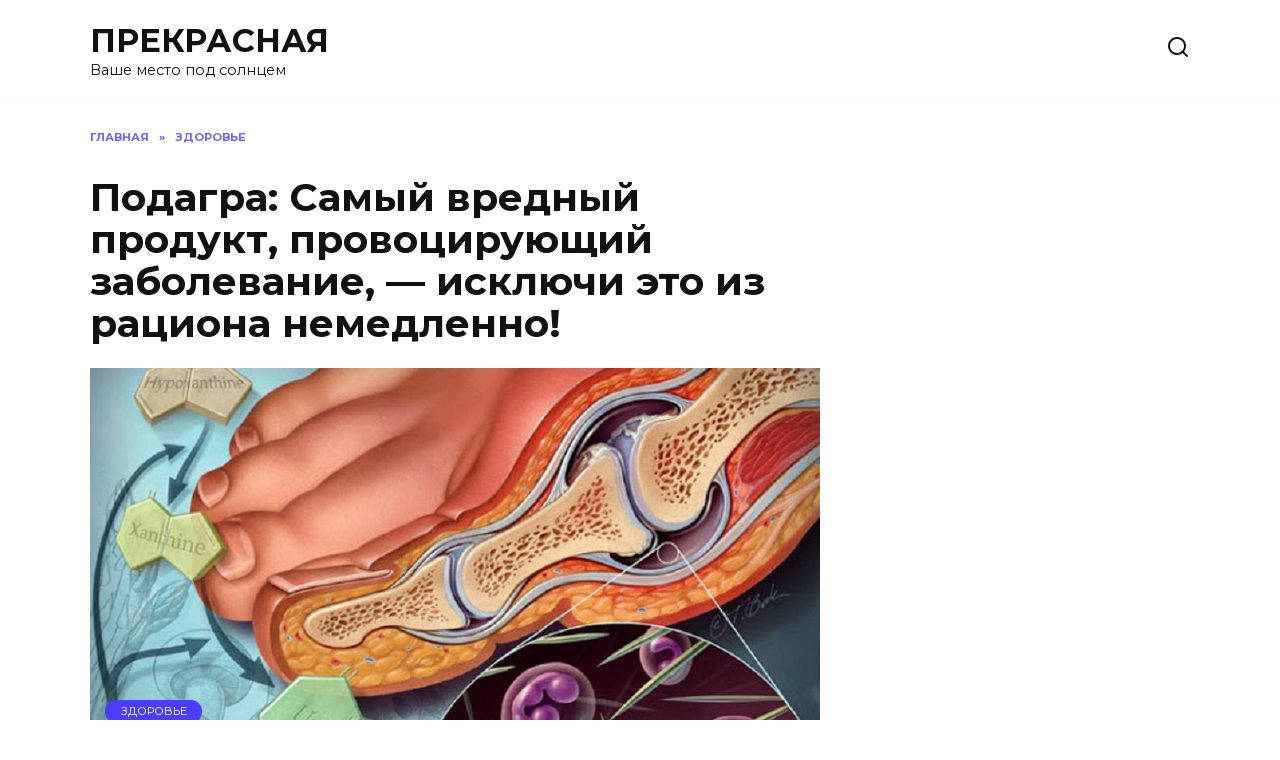

--- FILE ---
content_type: text/html; charset=UTF-8
request_url: https://prekrasnaya.com/podagra-samyj-vrednyj-produkt-provotsiruyushhij-zabolevanie-isklyuchi-eto-iz-ratsiona-nemedlenno.html
body_size: 20616
content:
<!doctype html>
<html lang="ru-RU">
<head>
	<meta charset="UTF-8">
	<meta name="viewport" content="width=device-width, initial-scale=1">

	<meta name='robots' content='max-image-preview:large' />
	<style>img:is([sizes="auto" i], [sizes^="auto," i]) { contain-intrinsic-size: 3000px 1500px }</style>
	
	<!-- This site is optimized with the Yoast SEO Premium plugin v14.9 - https://yoast.com/wordpress/plugins/seo/ -->
	<title>Подагра: Самый вредный продукт, провоцирующий заболевание, - исключи это из рациона немедленно!</title>
	<meta name="description" content="Риск развития подагры в два раза выше!" />
	<meta name="robots" content="index, follow, max-snippet:-1, max-image-preview:large, max-video-preview:-1" />
	<link rel="canonical" href="https://prekrasnaya.com/podagra-samyj-vrednyj-produkt-provotsiruyushhij-zabolevanie-isklyuchi-eto-iz-ratsiona-nemedlenno.html" />
	<meta property="og:locale" content="ru_RU" />
	<meta property="og:type" content="article" />
	<meta property="og:title" content="Подагра: Самый вредный продукт, провоцирующий заболевание, - исключи это из рациона немедленно!" />
	<meta property="og:description" content="Риск развития подагры в два раза выше!" />
	<meta property="og:url" content="https://prekrasnaya.com/podagra-samyj-vrednyj-produkt-provotsiruyushhij-zabolevanie-isklyuchi-eto-iz-ratsiona-nemedlenno.html" />
	<meta property="og:site_name" content="ПРЕКРАСНАЯ" />
	<meta property="article:published_time" content="2021-03-20T20:26:25+00:00" />
	<meta property="article:modified_time" content="2021-03-21T22:45:01+00:00" />
	<meta property="og:image" content="https://prekrasnaya.com/wp-content/uploads/2021/03/1-4-1.jpg" />
	<meta property="og:image:width" content="900" />
	<meta property="og:image:height" content="472" />
	<meta name="twitter:card" content="summary_large_image" />
	<script type="application/ld+json" class="yoast-schema-graph">{"@context":"https://schema.org","@graph":[{"@type":"Organization","@id":"https://prekrasnaya.com/#organization","name":"\u041f\u0420\u0415\u041a\u0420\u0410\u0421\u041d\u0410\u042f","url":"https://prekrasnaya.com/","sameAs":[],"logo":{"@type":"ImageObject","@id":"https://prekrasnaya.com/#logo","inLanguage":"ru-RU","url":"https://prekrasnaya.com/wp-content/uploads/2020/03/4d0c5206299195219abb2b53aebf3ea5.jpg","width":600,"height":400,"caption":"\u041f\u0420\u0415\u041a\u0420\u0410\u0421\u041d\u0410\u042f"},"image":{"@id":"https://prekrasnaya.com/#logo"}},{"@type":"WebSite","@id":"https://prekrasnaya.com/#website","url":"https://prekrasnaya.com/","name":"\u041f\u0420\u0415\u041a\u0420\u0410\u0421\u041d\u0410\u042f","description":"\u0412\u0430\u0448\u0435 \u043c\u0435\u0441\u0442\u043e \u043f\u043e\u0434 \u0441\u043e\u043b\u043d\u0446\u0435\u043c","publisher":{"@id":"https://prekrasnaya.com/#organization"},"potentialAction":[{"@type":"SearchAction","target":"https://prekrasnaya.com/?s={search_term_string}","query-input":"required name=search_term_string"}],"inLanguage":"ru-RU"},{"@type":"ImageObject","@id":"https://prekrasnaya.com/podagra-samyj-vrednyj-produkt-provotsiruyushhij-zabolevanie-isklyuchi-eto-iz-ratsiona-nemedlenno.html#primaryimage","inLanguage":"ru-RU","url":"https://prekrasnaya.com/wp-content/uploads/2021/03/1-4-1.jpg","width":900,"height":472},{"@type":"WebPage","@id":"https://prekrasnaya.com/podagra-samyj-vrednyj-produkt-provotsiruyushhij-zabolevanie-isklyuchi-eto-iz-ratsiona-nemedlenno.html#webpage","url":"https://prekrasnaya.com/podagra-samyj-vrednyj-produkt-provotsiruyushhij-zabolevanie-isklyuchi-eto-iz-ratsiona-nemedlenno.html","name":"\u041f\u043e\u0434\u0430\u0433\u0440\u0430: \u0421\u0430\u043c\u044b\u0439 \u0432\u0440\u0435\u0434\u043d\u044b\u0439 \u043f\u0440\u043e\u0434\u0443\u043a\u0442, \u043f\u0440\u043e\u0432\u043e\u0446\u0438\u0440\u0443\u044e\u0449\u0438\u0439 \u0437\u0430\u0431\u043e\u043b\u0435\u0432\u0430\u043d\u0438\u0435, - \u0438\u0441\u043a\u043b\u044e\u0447\u0438 \u044d\u0442\u043e \u0438\u0437 \u0440\u0430\u0446\u0438\u043e\u043d\u0430 \u043d\u0435\u043c\u0435\u0434\u043b\u0435\u043d\u043d\u043e!","isPartOf":{"@id":"https://prekrasnaya.com/#website"},"primaryImageOfPage":{"@id":"https://prekrasnaya.com/podagra-samyj-vrednyj-produkt-provotsiruyushhij-zabolevanie-isklyuchi-eto-iz-ratsiona-nemedlenno.html#primaryimage"},"datePublished":"2021-03-20T20:26:25+00:00","dateModified":"2021-03-21T22:45:01+00:00","description":"\u0420\u0438\u0441\u043a \u0440\u0430\u0437\u0432\u0438\u0442\u0438\u044f \u043f\u043e\u0434\u0430\u0433\u0440\u044b \u0432 \u0434\u0432\u0430 \u0440\u0430\u0437\u0430 \u0432\u044b\u0448\u0435!","inLanguage":"ru-RU","potentialAction":[{"@type":"ReadAction","target":["https://prekrasnaya.com/podagra-samyj-vrednyj-produkt-provotsiruyushhij-zabolevanie-isklyuchi-eto-iz-ratsiona-nemedlenno.html"]}]},{"@type":"Article","@id":"https://prekrasnaya.com/podagra-samyj-vrednyj-produkt-provotsiruyushhij-zabolevanie-isklyuchi-eto-iz-ratsiona-nemedlenno.html#article","isPartOf":{"@id":"https://prekrasnaya.com/podagra-samyj-vrednyj-produkt-provotsiruyushhij-zabolevanie-isklyuchi-eto-iz-ratsiona-nemedlenno.html#webpage"},"author":{"@id":"https://prekrasnaya.com/#/schema/person/75186aa1d561a084e359267aca99de9d"},"headline":"\u041f\u043e\u0434\u0430\u0433\u0440\u0430: \u0421\u0430\u043c\u044b\u0439 \u0432\u0440\u0435\u0434\u043d\u044b\u0439 \u043f\u0440\u043e\u0434\u0443\u043a\u0442, \u043f\u0440\u043e\u0432\u043e\u0446\u0438\u0440\u0443\u044e\u0449\u0438\u0439 \u0437\u0430\u0431\u043e\u043b\u0435\u0432\u0430\u043d\u0438\u0435, &#8212; \u0438\u0441\u043a\u043b\u044e\u0447\u0438 \u044d\u0442\u043e \u0438\u0437 \u0440\u0430\u0446\u0438\u043e\u043d\u0430 \u043d\u0435\u043c\u0435\u0434\u043b\u0435\u043d\u043d\u043e!","datePublished":"2021-03-20T20:26:25+00:00","dateModified":"2021-03-21T22:45:01+00:00","mainEntityOfPage":{"@id":"https://prekrasnaya.com/podagra-samyj-vrednyj-produkt-provotsiruyushhij-zabolevanie-isklyuchi-eto-iz-ratsiona-nemedlenno.html#webpage"},"publisher":{"@id":"https://prekrasnaya.com/#organization"},"image":{"@id":"https://prekrasnaya.com/podagra-samyj-vrednyj-produkt-provotsiruyushhij-zabolevanie-isklyuchi-eto-iz-ratsiona-nemedlenno.html#primaryimage"},"articleSection":"\u0417\u0414\u041e\u0420\u041e\u0412\u042c\u0415","inLanguage":"ru-RU"},{"@type":"Person","@id":"https://prekrasnaya.com/#/schema/person/75186aa1d561a084e359267aca99de9d","name":"admin","image":{"@type":"ImageObject","@id":"https://prekrasnaya.com/#personlogo","inLanguage":"ru-RU","url":"https://secure.gravatar.com/avatar/bc03652039a5bc2be430eb0feae952a55b111859c8d33b501cc7d3dd6dd0f39b?s=96&d=mm&r=g","caption":"admin"}}]}</script>
	<!-- / Yoast SEO Premium plugin. -->


<link rel='dns-prefetch' href='//fonts.googleapis.com' />
<link rel="alternate" type="application/rss+xml" title="ПРЕКРАСНАЯ &raquo; Лента комментариев к &laquo;Подагра: Самый вредный продукт, провоцирующий заболевание, &#8212; исключи это из рациона немедленно!&raquo;" href="https://prekrasnaya.com/podagra-samyj-vrednyj-produkt-provotsiruyushhij-zabolevanie-isklyuchi-eto-iz-ratsiona-nemedlenno.html/feed" />
<script type="text/javascript">
/* <![CDATA[ */
window._wpemojiSettings = {"baseUrl":"https:\/\/s.w.org\/images\/core\/emoji\/16.0.1\/72x72\/","ext":".png","svgUrl":"https:\/\/s.w.org\/images\/core\/emoji\/16.0.1\/svg\/","svgExt":".svg","source":{"concatemoji":"https:\/\/prekrasnaya.com\/wp-includes\/js\/wp-emoji-release.min.js?ver=6.8.3"}};
/*! This file is auto-generated */
!function(s,n){var o,i,e;function c(e){try{var t={supportTests:e,timestamp:(new Date).valueOf()};sessionStorage.setItem(o,JSON.stringify(t))}catch(e){}}function p(e,t,n){e.clearRect(0,0,e.canvas.width,e.canvas.height),e.fillText(t,0,0);var t=new Uint32Array(e.getImageData(0,0,e.canvas.width,e.canvas.height).data),a=(e.clearRect(0,0,e.canvas.width,e.canvas.height),e.fillText(n,0,0),new Uint32Array(e.getImageData(0,0,e.canvas.width,e.canvas.height).data));return t.every(function(e,t){return e===a[t]})}function u(e,t){e.clearRect(0,0,e.canvas.width,e.canvas.height),e.fillText(t,0,0);for(var n=e.getImageData(16,16,1,1),a=0;a<n.data.length;a++)if(0!==n.data[a])return!1;return!0}function f(e,t,n,a){switch(t){case"flag":return n(e,"\ud83c\udff3\ufe0f\u200d\u26a7\ufe0f","\ud83c\udff3\ufe0f\u200b\u26a7\ufe0f")?!1:!n(e,"\ud83c\udde8\ud83c\uddf6","\ud83c\udde8\u200b\ud83c\uddf6")&&!n(e,"\ud83c\udff4\udb40\udc67\udb40\udc62\udb40\udc65\udb40\udc6e\udb40\udc67\udb40\udc7f","\ud83c\udff4\u200b\udb40\udc67\u200b\udb40\udc62\u200b\udb40\udc65\u200b\udb40\udc6e\u200b\udb40\udc67\u200b\udb40\udc7f");case"emoji":return!a(e,"\ud83e\udedf")}return!1}function g(e,t,n,a){var r="undefined"!=typeof WorkerGlobalScope&&self instanceof WorkerGlobalScope?new OffscreenCanvas(300,150):s.createElement("canvas"),o=r.getContext("2d",{willReadFrequently:!0}),i=(o.textBaseline="top",o.font="600 32px Arial",{});return e.forEach(function(e){i[e]=t(o,e,n,a)}),i}function t(e){var t=s.createElement("script");t.src=e,t.defer=!0,s.head.appendChild(t)}"undefined"!=typeof Promise&&(o="wpEmojiSettingsSupports",i=["flag","emoji"],n.supports={everything:!0,everythingExceptFlag:!0},e=new Promise(function(e){s.addEventListener("DOMContentLoaded",e,{once:!0})}),new Promise(function(t){var n=function(){try{var e=JSON.parse(sessionStorage.getItem(o));if("object"==typeof e&&"number"==typeof e.timestamp&&(new Date).valueOf()<e.timestamp+604800&&"object"==typeof e.supportTests)return e.supportTests}catch(e){}return null}();if(!n){if("undefined"!=typeof Worker&&"undefined"!=typeof OffscreenCanvas&&"undefined"!=typeof URL&&URL.createObjectURL&&"undefined"!=typeof Blob)try{var e="postMessage("+g.toString()+"("+[JSON.stringify(i),f.toString(),p.toString(),u.toString()].join(",")+"));",a=new Blob([e],{type:"text/javascript"}),r=new Worker(URL.createObjectURL(a),{name:"wpTestEmojiSupports"});return void(r.onmessage=function(e){c(n=e.data),r.terminate(),t(n)})}catch(e){}c(n=g(i,f,p,u))}t(n)}).then(function(e){for(var t in e)n.supports[t]=e[t],n.supports.everything=n.supports.everything&&n.supports[t],"flag"!==t&&(n.supports.everythingExceptFlag=n.supports.everythingExceptFlag&&n.supports[t]);n.supports.everythingExceptFlag=n.supports.everythingExceptFlag&&!n.supports.flag,n.DOMReady=!1,n.readyCallback=function(){n.DOMReady=!0}}).then(function(){return e}).then(function(){var e;n.supports.everything||(n.readyCallback(),(e=n.source||{}).concatemoji?t(e.concatemoji):e.wpemoji&&e.twemoji&&(t(e.twemoji),t(e.wpemoji)))}))}((window,document),window._wpemojiSettings);
/* ]]> */
</script>
<style id='wp-emoji-styles-inline-css' type='text/css'>

	img.wp-smiley, img.emoji {
		display: inline !important;
		border: none !important;
		box-shadow: none !important;
		height: 1em !important;
		width: 1em !important;
		margin: 0 0.07em !important;
		vertical-align: -0.1em !important;
		background: none !important;
		padding: 0 !important;
	}
</style>
<link rel='stylesheet' id='wp-block-library-css' href='https://prekrasnaya.com/wp-includes/css/dist/block-library/style.min.css?ver=6.8.3'  media='all' />
<style id='wp-block-library-theme-inline-css' type='text/css'>
.wp-block-audio :where(figcaption){color:#555;font-size:13px;text-align:center}.is-dark-theme .wp-block-audio :where(figcaption){color:#ffffffa6}.wp-block-audio{margin:0 0 1em}.wp-block-code{border:1px solid #ccc;border-radius:4px;font-family:Menlo,Consolas,monaco,monospace;padding:.8em 1em}.wp-block-embed :where(figcaption){color:#555;font-size:13px;text-align:center}.is-dark-theme .wp-block-embed :where(figcaption){color:#ffffffa6}.wp-block-embed{margin:0 0 1em}.blocks-gallery-caption{color:#555;font-size:13px;text-align:center}.is-dark-theme .blocks-gallery-caption{color:#ffffffa6}:root :where(.wp-block-image figcaption){color:#555;font-size:13px;text-align:center}.is-dark-theme :root :where(.wp-block-image figcaption){color:#ffffffa6}.wp-block-image{margin:0 0 1em}.wp-block-pullquote{border-bottom:4px solid;border-top:4px solid;color:currentColor;margin-bottom:1.75em}.wp-block-pullquote cite,.wp-block-pullquote footer,.wp-block-pullquote__citation{color:currentColor;font-size:.8125em;font-style:normal;text-transform:uppercase}.wp-block-quote{border-left:.25em solid;margin:0 0 1.75em;padding-left:1em}.wp-block-quote cite,.wp-block-quote footer{color:currentColor;font-size:.8125em;font-style:normal;position:relative}.wp-block-quote:where(.has-text-align-right){border-left:none;border-right:.25em solid;padding-left:0;padding-right:1em}.wp-block-quote:where(.has-text-align-center){border:none;padding-left:0}.wp-block-quote.is-large,.wp-block-quote.is-style-large,.wp-block-quote:where(.is-style-plain){border:none}.wp-block-search .wp-block-search__label{font-weight:700}.wp-block-search__button{border:1px solid #ccc;padding:.375em .625em}:where(.wp-block-group.has-background){padding:1.25em 2.375em}.wp-block-separator.has-css-opacity{opacity:.4}.wp-block-separator{border:none;border-bottom:2px solid;margin-left:auto;margin-right:auto}.wp-block-separator.has-alpha-channel-opacity{opacity:1}.wp-block-separator:not(.is-style-wide):not(.is-style-dots){width:100px}.wp-block-separator.has-background:not(.is-style-dots){border-bottom:none;height:1px}.wp-block-separator.has-background:not(.is-style-wide):not(.is-style-dots){height:2px}.wp-block-table{margin:0 0 1em}.wp-block-table td,.wp-block-table th{word-break:normal}.wp-block-table :where(figcaption){color:#555;font-size:13px;text-align:center}.is-dark-theme .wp-block-table :where(figcaption){color:#ffffffa6}.wp-block-video :where(figcaption){color:#555;font-size:13px;text-align:center}.is-dark-theme .wp-block-video :where(figcaption){color:#ffffffa6}.wp-block-video{margin:0 0 1em}:root :where(.wp-block-template-part.has-background){margin-bottom:0;margin-top:0;padding:1.25em 2.375em}
</style>
<style id='classic-theme-styles-inline-css' type='text/css'>
/*! This file is auto-generated */
.wp-block-button__link{color:#fff;background-color:#32373c;border-radius:9999px;box-shadow:none;text-decoration:none;padding:calc(.667em + 2px) calc(1.333em + 2px);font-size:1.125em}.wp-block-file__button{background:#32373c;color:#fff;text-decoration:none}
</style>
<style id='global-styles-inline-css' type='text/css'>
:root{--wp--preset--aspect-ratio--square: 1;--wp--preset--aspect-ratio--4-3: 4/3;--wp--preset--aspect-ratio--3-4: 3/4;--wp--preset--aspect-ratio--3-2: 3/2;--wp--preset--aspect-ratio--2-3: 2/3;--wp--preset--aspect-ratio--16-9: 16/9;--wp--preset--aspect-ratio--9-16: 9/16;--wp--preset--color--black: #000000;--wp--preset--color--cyan-bluish-gray: #abb8c3;--wp--preset--color--white: #ffffff;--wp--preset--color--pale-pink: #f78da7;--wp--preset--color--vivid-red: #cf2e2e;--wp--preset--color--luminous-vivid-orange: #ff6900;--wp--preset--color--luminous-vivid-amber: #fcb900;--wp--preset--color--light-green-cyan: #7bdcb5;--wp--preset--color--vivid-green-cyan: #00d084;--wp--preset--color--pale-cyan-blue: #8ed1fc;--wp--preset--color--vivid-cyan-blue: #0693e3;--wp--preset--color--vivid-purple: #9b51e0;--wp--preset--gradient--vivid-cyan-blue-to-vivid-purple: linear-gradient(135deg,rgba(6,147,227,1) 0%,rgb(155,81,224) 100%);--wp--preset--gradient--light-green-cyan-to-vivid-green-cyan: linear-gradient(135deg,rgb(122,220,180) 0%,rgb(0,208,130) 100%);--wp--preset--gradient--luminous-vivid-amber-to-luminous-vivid-orange: linear-gradient(135deg,rgba(252,185,0,1) 0%,rgba(255,105,0,1) 100%);--wp--preset--gradient--luminous-vivid-orange-to-vivid-red: linear-gradient(135deg,rgba(255,105,0,1) 0%,rgb(207,46,46) 100%);--wp--preset--gradient--very-light-gray-to-cyan-bluish-gray: linear-gradient(135deg,rgb(238,238,238) 0%,rgb(169,184,195) 100%);--wp--preset--gradient--cool-to-warm-spectrum: linear-gradient(135deg,rgb(74,234,220) 0%,rgb(151,120,209) 20%,rgb(207,42,186) 40%,rgb(238,44,130) 60%,rgb(251,105,98) 80%,rgb(254,248,76) 100%);--wp--preset--gradient--blush-light-purple: linear-gradient(135deg,rgb(255,206,236) 0%,rgb(152,150,240) 100%);--wp--preset--gradient--blush-bordeaux: linear-gradient(135deg,rgb(254,205,165) 0%,rgb(254,45,45) 50%,rgb(107,0,62) 100%);--wp--preset--gradient--luminous-dusk: linear-gradient(135deg,rgb(255,203,112) 0%,rgb(199,81,192) 50%,rgb(65,88,208) 100%);--wp--preset--gradient--pale-ocean: linear-gradient(135deg,rgb(255,245,203) 0%,rgb(182,227,212) 50%,rgb(51,167,181) 100%);--wp--preset--gradient--electric-grass: linear-gradient(135deg,rgb(202,248,128) 0%,rgb(113,206,126) 100%);--wp--preset--gradient--midnight: linear-gradient(135deg,rgb(2,3,129) 0%,rgb(40,116,252) 100%);--wp--preset--font-size--small: 19.5px;--wp--preset--font-size--medium: 20px;--wp--preset--font-size--large: 36.5px;--wp--preset--font-size--x-large: 42px;--wp--preset--font-size--normal: 22px;--wp--preset--font-size--huge: 49.5px;--wp--preset--spacing--20: 0.44rem;--wp--preset--spacing--30: 0.67rem;--wp--preset--spacing--40: 1rem;--wp--preset--spacing--50: 1.5rem;--wp--preset--spacing--60: 2.25rem;--wp--preset--spacing--70: 3.38rem;--wp--preset--spacing--80: 5.06rem;--wp--preset--shadow--natural: 6px 6px 9px rgba(0, 0, 0, 0.2);--wp--preset--shadow--deep: 12px 12px 50px rgba(0, 0, 0, 0.4);--wp--preset--shadow--sharp: 6px 6px 0px rgba(0, 0, 0, 0.2);--wp--preset--shadow--outlined: 6px 6px 0px -3px rgba(255, 255, 255, 1), 6px 6px rgba(0, 0, 0, 1);--wp--preset--shadow--crisp: 6px 6px 0px rgba(0, 0, 0, 1);}:where(.is-layout-flex){gap: 0.5em;}:where(.is-layout-grid){gap: 0.5em;}body .is-layout-flex{display: flex;}.is-layout-flex{flex-wrap: wrap;align-items: center;}.is-layout-flex > :is(*, div){margin: 0;}body .is-layout-grid{display: grid;}.is-layout-grid > :is(*, div){margin: 0;}:where(.wp-block-columns.is-layout-flex){gap: 2em;}:where(.wp-block-columns.is-layout-grid){gap: 2em;}:where(.wp-block-post-template.is-layout-flex){gap: 1.25em;}:where(.wp-block-post-template.is-layout-grid){gap: 1.25em;}.has-black-color{color: var(--wp--preset--color--black) !important;}.has-cyan-bluish-gray-color{color: var(--wp--preset--color--cyan-bluish-gray) !important;}.has-white-color{color: var(--wp--preset--color--white) !important;}.has-pale-pink-color{color: var(--wp--preset--color--pale-pink) !important;}.has-vivid-red-color{color: var(--wp--preset--color--vivid-red) !important;}.has-luminous-vivid-orange-color{color: var(--wp--preset--color--luminous-vivid-orange) !important;}.has-luminous-vivid-amber-color{color: var(--wp--preset--color--luminous-vivid-amber) !important;}.has-light-green-cyan-color{color: var(--wp--preset--color--light-green-cyan) !important;}.has-vivid-green-cyan-color{color: var(--wp--preset--color--vivid-green-cyan) !important;}.has-pale-cyan-blue-color{color: var(--wp--preset--color--pale-cyan-blue) !important;}.has-vivid-cyan-blue-color{color: var(--wp--preset--color--vivid-cyan-blue) !important;}.has-vivid-purple-color{color: var(--wp--preset--color--vivid-purple) !important;}.has-black-background-color{background-color: var(--wp--preset--color--black) !important;}.has-cyan-bluish-gray-background-color{background-color: var(--wp--preset--color--cyan-bluish-gray) !important;}.has-white-background-color{background-color: var(--wp--preset--color--white) !important;}.has-pale-pink-background-color{background-color: var(--wp--preset--color--pale-pink) !important;}.has-vivid-red-background-color{background-color: var(--wp--preset--color--vivid-red) !important;}.has-luminous-vivid-orange-background-color{background-color: var(--wp--preset--color--luminous-vivid-orange) !important;}.has-luminous-vivid-amber-background-color{background-color: var(--wp--preset--color--luminous-vivid-amber) !important;}.has-light-green-cyan-background-color{background-color: var(--wp--preset--color--light-green-cyan) !important;}.has-vivid-green-cyan-background-color{background-color: var(--wp--preset--color--vivid-green-cyan) !important;}.has-pale-cyan-blue-background-color{background-color: var(--wp--preset--color--pale-cyan-blue) !important;}.has-vivid-cyan-blue-background-color{background-color: var(--wp--preset--color--vivid-cyan-blue) !important;}.has-vivid-purple-background-color{background-color: var(--wp--preset--color--vivid-purple) !important;}.has-black-border-color{border-color: var(--wp--preset--color--black) !important;}.has-cyan-bluish-gray-border-color{border-color: var(--wp--preset--color--cyan-bluish-gray) !important;}.has-white-border-color{border-color: var(--wp--preset--color--white) !important;}.has-pale-pink-border-color{border-color: var(--wp--preset--color--pale-pink) !important;}.has-vivid-red-border-color{border-color: var(--wp--preset--color--vivid-red) !important;}.has-luminous-vivid-orange-border-color{border-color: var(--wp--preset--color--luminous-vivid-orange) !important;}.has-luminous-vivid-amber-border-color{border-color: var(--wp--preset--color--luminous-vivid-amber) !important;}.has-light-green-cyan-border-color{border-color: var(--wp--preset--color--light-green-cyan) !important;}.has-vivid-green-cyan-border-color{border-color: var(--wp--preset--color--vivid-green-cyan) !important;}.has-pale-cyan-blue-border-color{border-color: var(--wp--preset--color--pale-cyan-blue) !important;}.has-vivid-cyan-blue-border-color{border-color: var(--wp--preset--color--vivid-cyan-blue) !important;}.has-vivid-purple-border-color{border-color: var(--wp--preset--color--vivid-purple) !important;}.has-vivid-cyan-blue-to-vivid-purple-gradient-background{background: var(--wp--preset--gradient--vivid-cyan-blue-to-vivid-purple) !important;}.has-light-green-cyan-to-vivid-green-cyan-gradient-background{background: var(--wp--preset--gradient--light-green-cyan-to-vivid-green-cyan) !important;}.has-luminous-vivid-amber-to-luminous-vivid-orange-gradient-background{background: var(--wp--preset--gradient--luminous-vivid-amber-to-luminous-vivid-orange) !important;}.has-luminous-vivid-orange-to-vivid-red-gradient-background{background: var(--wp--preset--gradient--luminous-vivid-orange-to-vivid-red) !important;}.has-very-light-gray-to-cyan-bluish-gray-gradient-background{background: var(--wp--preset--gradient--very-light-gray-to-cyan-bluish-gray) !important;}.has-cool-to-warm-spectrum-gradient-background{background: var(--wp--preset--gradient--cool-to-warm-spectrum) !important;}.has-blush-light-purple-gradient-background{background: var(--wp--preset--gradient--blush-light-purple) !important;}.has-blush-bordeaux-gradient-background{background: var(--wp--preset--gradient--blush-bordeaux) !important;}.has-luminous-dusk-gradient-background{background: var(--wp--preset--gradient--luminous-dusk) !important;}.has-pale-ocean-gradient-background{background: var(--wp--preset--gradient--pale-ocean) !important;}.has-electric-grass-gradient-background{background: var(--wp--preset--gradient--electric-grass) !important;}.has-midnight-gradient-background{background: var(--wp--preset--gradient--midnight) !important;}.has-small-font-size{font-size: var(--wp--preset--font-size--small) !important;}.has-medium-font-size{font-size: var(--wp--preset--font-size--medium) !important;}.has-large-font-size{font-size: var(--wp--preset--font-size--large) !important;}.has-x-large-font-size{font-size: var(--wp--preset--font-size--x-large) !important;}
:where(.wp-block-post-template.is-layout-flex){gap: 1.25em;}:where(.wp-block-post-template.is-layout-grid){gap: 1.25em;}
:where(.wp-block-columns.is-layout-flex){gap: 2em;}:where(.wp-block-columns.is-layout-grid){gap: 2em;}
:root :where(.wp-block-pullquote){font-size: 1.5em;line-height: 1.6;}
</style>
<link rel='stylesheet' id='contact-form-7-css' href='https://prekrasnaya.com/wp-content/plugins/contact-form-7/includes/css/styles.css?ver=6.1.3'  media='all' />
<link rel='stylesheet' id='toc-screen-css' href='https://prekrasnaya.com/wp-content/plugins/table-of-contents-plus/screen.min.css?ver=2411.1'  media='all' />
<link crossorigin="anonymous" rel='stylesheet' id='google-fonts-css' href='https://fonts.googleapis.com/css?family=Montserrat%3A400%2C400i%2C700&#038;subset=cyrillic&#038;display=swap&#038;ver=6.8.3'  media='all' />
<link rel='stylesheet' id='reboot-style-css' href='https://prekrasnaya.com/wp-content/themes/reboot/assets/css/style.min.css?ver=1.4.7'  media='all' />
<script type="text/javascript" src="https://prekrasnaya.com/wp-content/plugins/related-posts-thumbnails/assets/js/front.min.js?ver=4.3.1" id="rpt_front_style-js"></script>
<script type="text/javascript" src="https://prekrasnaya.com/wp-includes/js/jquery/jquery.min.js?ver=3.7.1" id="jquery-core-js"></script>
<script type="text/javascript" src="https://prekrasnaya.com/wp-includes/js/jquery/jquery-migrate.min.js?ver=3.4.1" id="jquery-migrate-js"></script>
<script type="text/javascript" src="https://prekrasnaya.com/wp-content/plugins/related-posts-thumbnails/assets/js/lazy-load.js?ver=4.3.1" id="rpt-lazy-load-js"></script>
<link rel="https://api.w.org/" href="https://prekrasnaya.com/wp-json/" /><link rel="alternate" title="JSON" type="application/json" href="https://prekrasnaya.com/wp-json/wp/v2/posts/19206" /><link rel="EditURI" type="application/rsd+xml" title="RSD" href="https://prekrasnaya.com/xmlrpc.php?rsd" />
<meta name="generator" content="WordPress 6.8.3" />
<link rel='shortlink' href='https://prekrasnaya.com/?p=19206' />
<link rel="alternate" title="oEmbed (JSON)" type="application/json+oembed" href="https://prekrasnaya.com/wp-json/oembed/1.0/embed?url=https%3A%2F%2Fprekrasnaya.com%2Fpodagra-samyj-vrednyj-produkt-provotsiruyushhij-zabolevanie-isklyuchi-eto-iz-ratsiona-nemedlenno.html" />
<link rel="alternate" title="oEmbed (XML)" type="text/xml+oembed" href="https://prekrasnaya.com/wp-json/oembed/1.0/embed?url=https%3A%2F%2Fprekrasnaya.com%2Fpodagra-samyj-vrednyj-produkt-provotsiruyushhij-zabolevanie-isklyuchi-eto-iz-ratsiona-nemedlenno.html&#038;format=xml" />
        <style>
            #related_posts_thumbnails li {
                border-right: 1px solid #DDDDDD;
                background-color: #FFFFFF            }

            #related_posts_thumbnails li:hover {
                background-color: #EEEEEF;
            }

            .relpost_content {
                font-size: 12px;
                color: #333333;
            }

            .relpost-block-single {
                background-color: #FFFFFF;
                border-right: 1px solid #DDDDDD;
                border-left: 1px solid #DDDDDD;
                margin-right: -1px;
            }

            .relpost-block-single:hover {
                background-color: #EEEEEF;
            }
        </style>

        <link rel="preload" href="https://prekrasnaya.com/wp-content/themes/reboot/assets/fonts/wpshop-core.ttf" as="font" crossorigin><link rel="preload" href="https://prekrasnaya.com/wp-content/uploads/2021/03/1-4-1.jpg" as="image" crossorigin><link rel="amphtml" href="https://prekrasnaya.com/podagra-samyj-vrednyj-produkt-provotsiruyushhij-zabolevanie-isklyuchi-eto-iz-ratsiona-nemedlenno.html/amp"><link rel="icon" href="https://prekrasnaya.com/wp-content/uploads/2019/12/cropped-l512-32x32.png" sizes="32x32" />
<link rel="icon" href="https://prekrasnaya.com/wp-content/uploads/2019/12/cropped-l512-192x192.png" sizes="192x192" />
<link rel="apple-touch-icon" href="https://prekrasnaya.com/wp-content/uploads/2019/12/cropped-l512-180x180.png" />
<meta name="msapplication-TileImage" content="https://prekrasnaya.com/wp-content/uploads/2019/12/cropped-l512-270x270.png" />
    </head>

<body class="wp-singular post-template-default single single-post postid-19206 single-format-standard wp-embed-responsive wp-theme-reboot sidebar-right">



<div id="page" class="site">
    <a class="skip-link screen-reader-text" href="#content">Перейти к содержанию</a>

    <div class="search-screen-overlay js-search-screen-overlay"></div>
    <div class="search-screen js-search-screen">
        
<form role="search" method="get" class="search-form" action="https://prekrasnaya.com/">
    <label>
        <span class="screen-reader-text">Search for:</span>
        <input type="search" class="search-field" placeholder="Поиск…" value="" name="s">
    </label>
    <button type="submit" class="search-submit"></button>
</form>    </div>

    

<header id="masthead" class="site-header full" itemscope itemtype="http://schema.org/WPHeader">
    <div class="site-header-inner fixed">

        <div class="humburger js-humburger"><span></span><span></span><span></span></div>

        
<div class="site-branding">

    <div class="site-branding__body"><div class="site-title"><a href="https://prekrasnaya.com/">ПРЕКРАСНАЯ</a></div><p class="site-description">Ваше место под солнцем</p></div></div><!-- .site-branding -->                <div class="header-search">
                    <span class="search-icon js-search-icon"></span>
                </div>
            
    </div>
</header><!-- #masthead -->


    
    <nav id="site-navigation" class="main-navigation fixed" style="display: none;">
        <div class="main-navigation-inner full">
            <ul id="header_menu"></ul>
        </div>
    </nav>
    <div class="container header-separator"></div>


    <div class="mobile-menu-placeholder js-mobile-menu-placeholder"></div>
    
	
    <div id="content" class="site-content fixed">

        
        <div class="site-content-inner">
    
        
        <div id="primary" class="content-area" itemscope itemtype="http://schema.org/Article">
            <main id="main" class="site-main article-card">

                
<article id="post-19206" class="article-post post-19206 post type-post status-publish format-standard has-post-thumbnail  category-zdorove">

    
        <div class="breadcrumb" itemscope itemtype="http://schema.org/BreadcrumbList"><span class="breadcrumb-item" itemprop="itemListElement" itemscope itemtype="http://schema.org/ListItem"><a href="https://prekrasnaya.com/" itemprop="item"><span itemprop="name">Главная</span></a><meta itemprop="position" content="0"></span> <span class="breadcrumb-separator">»</span> <span class="breadcrumb-item" itemprop="itemListElement" itemscope itemtype="http://schema.org/ListItem"><a href="https://prekrasnaya.com/zdorove" itemprop="item"><span itemprop="name">ЗДОРОВЬЕ</span></a><meta itemprop="position" content="1"></span></div>
                                <h1 class="entry-title" itemprop="headline">Подагра: Самый вредный продукт, провоцирующий заболевание, &#8212; исключи это из рациона немедленно!</h1>
                    
        
                    <div class="entry-image post-card post-card__thumbnail">
                <img width="763" height="400" src="https://prekrasnaya.com/wp-content/uploads/2021/03/1-4-1.jpg" class="attachment-reboot_standard size-reboot_standard wp-post-image" alt="" itemprop="image" decoding="async" srcset="https://prekrasnaya.com/wp-content/uploads/2021/03/1-4-1.jpg 900w, https://prekrasnaya.com/wp-content/uploads/2021/03/1-4-1-300x157.jpg 300w, https://prekrasnaya.com/wp-content/uploads/2021/03/1-4-1-768x403.jpg 768w" sizes="(max-width: 763px) 100vw, 763px" />                                    <span class="post-card__category"><a href="https://prekrasnaya.com/zdorove" itemprop="articleSection">ЗДОРОВЬЕ</a></span>
                            </div>

        
    
            <div class="entry-meta">
            <span class="entry-author" itemprop="author"><span class="entry-label">Автор</span> admin</span>            <span class="entry-time"><span class="entry-label">На чтение</span> 7 мин</span>            <span class="entry-views"><span class="entry-label">Просмотров</span> <span class="js-views-count" data-post_id="19206">5</span></span>            <span class="entry-date"><span class="entry-label">Опубликовано</span> <time itemprop="datePublished" datetime="2021-03-20">20.03.2021</time></span>
                    </div>
    
    
    <div class="entry-content" itemprop="articleBody">
        <p>Этот продукт образует мочевую кислоту в считанные минуты после употребления!</p>
<p>Главная причина роста заболевания связана с современным рационом питания, до предела наполненного фруктозой.</p>
<p>Подагра – это разновидность артрита, которая характеризуется болезненностью, скованностью и воспалением суставов.</p>
<p>Она может возникнуть в любом суставе тела, но чаще всего поражает большой палец ноги.</p>
<p>Скованность и припухлость – это результат избытка мочевой кислоты, из-за которой в суставах формируются кристаллы, а боль, связанная с этим заболеванием, вызвана воспалительной реакцией организма на кристаллы мочевой кислоты.</p>
<p>Подагра поражает от 2 до 5 миллионов американцев, и ее распространенность возрастает как в США, так и в других развивающихся странах.</p>
<p>Это неудивительно, ведь главная причина роста заболеваемости этим болезненным видом артрита связана с современным рационом питания, до предела наполненного фруктозой, главным образом, в виде кукурузного сиропа с высоким содержанием фруктозы (КСВСФ).</p>
<p>Новые данные подтверждают связь «фруктоза — мочевая кислота – подагра» В вышеупомянутом последнем исследовании JAMA были использованы данные 22-летнего исследования здоровья медицинских сестер, которое охватывало около 79 000 женщин.</p>
<p><span itemprop="image" itemscope itemtype="https://schema.org/ImageObject"><img itemprop="url image" loading="lazy" decoding="async" class="aligncenter size-full wp-image-19207" src="https://prekrasnaya.com/wp-content/uploads/2021/03/content_41-1.jpg" alt="" width="400" height="266" srcset="https://prekrasnaya.com/wp-content/uploads/2021/03/content_41-1.jpg 400w, https://prekrasnaya.com/wp-content/uploads/2021/03/content_41-1-300x200.jpg 300w" sizes="auto, (max-width: 400px) 100vw, 400px" /><meta itemprop="width" content="400"><meta itemprop="height" content="266"></span></p>
<p>Анализ показал, что у женщин, которые употребляли по две банки сладкой газированной воды в день, риск развития подагры был в два раза выше, по сравнению с теми, кто пил такую воду редко.</p>
<p>Ежедневное употребление апельсинового сока в количестве 360 мл или больше обладает примерно тем же эффектом.</p>
<div class="table-of-contents open"><div class="table-of-contents__header"><span class="table-of-contents__hide js-table-of-contents-hide">Содержание</span></div><ol class="table-of-contents__list js-table-of-contents-list">
<li class="level-3"><a href="#krome-togo-kak-soobschaet-cnn">Кроме того, как сообщает CNN:</a></li><li class="level-3"><a href="#fruktoza-edinstvennyy-sahar-povyshayuschiy">Фруктоза – ЕДИНСТВЕННЫЙ сахар, повышающий уровень мочевой кислоты</a></li><li class="level-3"><a href="#no-glyukoza-usilivaet-vrednoe-deystvie-fruktozy">Но… глюкоза усиливает вредное действие фруктозы!</a></li><li class="level-3"><a href="#na-kakom-urovne-mochevaya-kislota-nachinaet">На каком уровне мочевая кислота начинает создавать заболевание?</a></li><li class="level-3"><a href="#kak-ogranichit-upotreblenie-fruktozy">Как ограничить употребление фруктозы</a></li><li class="level-3"><a href="#itak-skolko-zhe-fruktozy-vy-upotreblyaete">Итак, сколько же фруктозы вы употребляете каждый день?</a></li><li class="level-3"><a href="#dopolnitelnye-sovety-po-profilaktike-i-lecheniyu">Дополнительные советы по профилактике и лечению подагры</a></li><li class="level-1"><a href="#retsepty-ot-babushki-znaharki-kotoraya-pomogala">Рецепты от бабушки-знахарки, которая помогала всем справиться с самыми разными болезнями</a></li><li class="level-1"><a href="#kak-vygnat-sliz-i-mokrotu-iz-gorla-i-grudi">Как выгнать слизь и мокроту из горла и груди: 5 средств, которые работают</a></li><li class="level-1"><a href="#chek-list-proverte-pravilno-li-master-delaet">Чек-лист: проверьте, правильно ли мастер делает вам маникюр</a></li><li class="level-1"><a href="#pozdno-pit-borzhomi-mediki-nazvali-priznaki">Поздно пить Боржоми: медики назвали признаки того, что вам пора проверить почки</a></li></ol></div><h4 id="krome-togo-kak-soobschaet-cnn">Кроме того, как сообщает CNN:</h4>
<p>«У женщин, которые употребляли всего одну банку сладкой газированной воды или 180 мл апельсинового сока в день, риск возрастал на 74 процента и 41 процент, соответственно, по сравнению с женщинами, которые редко пили такие напитки.</p>
<p>«Очевидно, что виновна в этом фруктоза», — уверен ведущий автор исследования доктор Хен Чой, доктор медицинских наук, профессор медицины Медицинской школы Бостонского университета».</p>
<div style="clear:both; margin-top:0em; margin-bottom:1em;"><a href="https://prekrasnaya.com/onkolog-rekomenduet-smes-ot-100-boleznej.html" target="_blank" rel="nofollow" class="u2460fc39fa57a933ce98d584efc28c90"><!-- INLINE RELATED POSTS 1/3 //--><style> .u2460fc39fa57a933ce98d584efc28c90 { padding:0px; margin: 0; padding-top:1em!important; padding-bottom:1em!important; width:100%; display: block; font-weight:bold; background-color:#ECF0F1; border:0!important; border-left:4px solid #2980B9!important; box-shadow: 0 1px 2px rgba(0, 0, 0, 0.17); -moz-box-shadow: 0 1px 2px rgba(0, 0, 0, 0.17); -o-box-shadow: 0 1px 2px rgba(0, 0, 0, 0.17); -webkit-box-shadow: 0 1px 2px rgba(0, 0, 0, 0.17); text-decoration:none; } .u2460fc39fa57a933ce98d584efc28c90:active, .u2460fc39fa57a933ce98d584efc28c90:hover { opacity: 1; transition: opacity 250ms; webkit-transition: opacity 250ms; text-decoration:none; } .u2460fc39fa57a933ce98d584efc28c90 { transition: background-color 250ms; webkit-transition: background-color 250ms; opacity: 1; transition: opacity 250ms; webkit-transition: opacity 250ms; } .u2460fc39fa57a933ce98d584efc28c90 .ctaText { font-weight:bold; color:#000000; text-decoration:none; font-size: 16px; } .u2460fc39fa57a933ce98d584efc28c90 .postTitle { color:#2980B9; text-decoration: underline!important; font-size: 16px; } .u2460fc39fa57a933ce98d584efc28c90:hover .postTitle { text-decoration: underline!important; } </style><div style="padding-left:1em; padding-right:1em;"><span class="ctaText">Смотрите также:</span>&nbsp; <span class="postTitle">Онколог рекомендует — смесь от 100 болезней!</span></div></a></div><p>Два года назад было опубликовано аналогичное исследование, касающееся мужчин. В этом исследовании, у мужчин, употреблявших два или более сладких безалкогольных напитка в день, риск подагры был на 85 процентов выше, чем у тех, кто пил менее одного напитка в месяц.</p>
<p>Значительно увеличился риск у мужчин, которые пили пять-шесть порций сладких безалкогольных напитков в неделю. Риск также повышают фруктовые соки и богатые фруктозой фрукты, например, апельсины и яблоки.</p>
<p>Вот почему я всегда рекомендую обращать точно такое же внимание на фруктозу, употребляемую в виде фруктовых соков и даже цельных фруктов, а не только на сладкую газировку и переработанные продукты питания.</p>
<p>Как правило, я рекомендую ограничить общее потребление фруктозы до 25 граммов в день (из всех источников).</p>
<p>Поскольку КСВСФ содержится практически во всех обработанных продуктах, для большинства людей будет разумно ограничить общее количество фруктозы из фруктов до 15 граммов в день.</p>
<p>Максимальный уровень 25 граммов можно легко превысить из-за этой «скрытой» фруктозы в вашем рационе, даже если вы не употребляете сладкую газировку или фрукты …</p>
<h4 id="fruktoza-edinstvennyy-sahar-povyshayuschiy">Фруктоза – ЕДИНСТВЕННЫЙ сахар, повышающий уровень мочевой кислоты</h4>
<p>У меня полностью открылись глаза на драматическое и разрушительное воздействие фруктозы на уровень мочевой кислоты после интервью с д-ром Ричардом Джонсоном по этому вопросу, которое я взял в начале года.</p>
<p>Исследование д-ра Джонсона направлено на то, как фруктоза, которая является источником номер один калорий в американском рационе питания, вызывает ожирение, диабет и ряд других распространенных заболеваний, в том числе:</p>
<p>Подагру<br />
Высокое артериальное давление<br />
Высокий уровень холестерина и высокий уровень триглицеридов</p>
<p>Болезнь почек<br />
Болезнь сердца<br />
Жировую болезнь печени</p>
<p>Оказывается, что основным компонентом всех этих заболеваний является повышенный уровень мочевой кислоты, а более поздние исследования показывают, что фруктоза — ЕДИНСТВЕННЫЙ тип сахара, который повышает уровень мочевой кислоты!</p>
<p>Фруктоза сильно отличается от других сахаров, поскольку она метаболизируется по весьма специфическим путям, отличным от глюкозы, например, а мочевая кислота образуется именно в результате этого специфического действия.</p>
<p>Фруктоза, как правило, образует мочевую кислоту в считанные минуты после употребления.</p>
<h4 id="no-glyukoza-usilivaet-vrednoe-deystvie-fruktozy">Но… глюкоза усиливает вредное действие фруктозы!</h4>
<p>Да, хотя глюкоза и не повышает уровень мочевой кислоты, она ускоряет всасывание фруктозы!</p>
<p>Поэтому когда вы СМЕШИВАЕТЕ глюкозу и фруктозу, вы на самом деле поглощаете больше фруктозы, чем если бы вы ее употребляли только фруктозу.</p>
<div style="clear:both; margin-top:0em; margin-bottom:1em;"><a href="https://prekrasnaya.com/10-prostyh-sposobov-izbavleniya-ot-papillom.html" target="_blank" rel="nofollow" class="u624b8d247269d9624d88b1b2ea2d23ca"><!-- INLINE RELATED POSTS 2/3 //--><style> .u624b8d247269d9624d88b1b2ea2d23ca { padding:0px; margin: 0; padding-top:1em!important; padding-bottom:1em!important; width:100%; display: block; font-weight:bold; background-color:#ECF0F1; border:0!important; border-left:4px solid #2980B9!important; box-shadow: 0 1px 2px rgba(0, 0, 0, 0.17); -moz-box-shadow: 0 1px 2px rgba(0, 0, 0, 0.17); -o-box-shadow: 0 1px 2px rgba(0, 0, 0, 0.17); -webkit-box-shadow: 0 1px 2px rgba(0, 0, 0, 0.17); text-decoration:none; } .u624b8d247269d9624d88b1b2ea2d23ca:active, .u624b8d247269d9624d88b1b2ea2d23ca:hover { opacity: 1; transition: opacity 250ms; webkit-transition: opacity 250ms; text-decoration:none; } .u624b8d247269d9624d88b1b2ea2d23ca { transition: background-color 250ms; webkit-transition: background-color 250ms; opacity: 1; transition: opacity 250ms; webkit-transition: opacity 250ms; } .u624b8d247269d9624d88b1b2ea2d23ca .ctaText { font-weight:bold; color:#000000; text-decoration:none; font-size: 16px; } .u624b8d247269d9624d88b1b2ea2d23ca .postTitle { color:#2980B9; text-decoration: underline!important; font-size: 16px; } .u624b8d247269d9624d88b1b2ea2d23ca:hover .postTitle { text-decoration: underline!important; } </style><div style="padding-left:1em; padding-right:1em;"><span class="ctaText">Смотрите также:</span>&nbsp; <span class="postTitle">10 простых способов избавления от папиллом в домашних условиях: что-то вам точно поможет</span></div></a></div><p>Это важная информация для тех, кто хочет еще лучше контролировать свой вес и предотвращать заболевания.</p>
<p>Вам также понравится — Об этом лекарстве Сталин сказал молчать: стоит копейки, лечит почти все!</p>
<h4 id="na-kakom-urovne-mochevaya-kislota-nachinaet">На каком уровне мочевая кислота начинает создавать заболевание?</h4>
<p>По данным исследованиям д-ра Джонсона, мочевая кислота, как представляется, является главным виновником создания проблем со здоровьем, когда ее уровень в организме достигает 5,5 мг/дл или выше.</p>
<p>Такой уровень мочевой кислоты связывают с повышенным риском развития высокого кровяного давления, а также сахарного диабета, ожирения и заболевания почек.</p>
<p>Доктор Джонсон считает, что идеальный уровень мочевой кислоты находится в пределах 3-5,5 мг/дл.</p>
<p><span itemprop="image" itemscope itemtype="https://schema.org/ImageObject"><img itemprop="url image" loading="lazy" decoding="async" class="aligncenter wp-image-19209" src="https://prekrasnaya.com/wp-content/uploads/2021/03/1-4-1.jpg" alt="" width="543" height="285" srcset="https://prekrasnaya.com/wp-content/uploads/2021/03/1-4-1.jpg 900w, https://prekrasnaya.com/wp-content/uploads/2021/03/1-4-1-300x157.jpg 300w, https://prekrasnaya.com/wp-content/uploads/2021/03/1-4-1-768x403.jpg 768w" sizes="auto, (max-width: 543px) 100vw, 543px" /><meta itemprop="width" content="543"><meta itemprop="height" content="285"></span></p>
<h4 id="kak-ogranichit-upotreblenie-fruktozy">Как ограничить употребление фруктозы</h4>
<p>По данным исследования д-ра Джонсона, четверть населения США потребляет колоссальные 134 грамма фруктозы в день.</p>
<p>Это ошеломляющее количество, если учесть тот факт, что для поддержания хорошего здоровья потребление фруктозы нужно ограничить – не более 25 граммов в день.</p>
<p>Поэтому становится, в общем-то, понятно, почему количество болезней, связанных с фруктозой, взлетело просто до непостижимого уровня.</p>
<p>Например, эта статистика увязывается с цифрами, которые показывают, что у одного из четырех американцев либо преддиабет, либо диабет 2 типа.</p>
<h4 id="itak-skolko-zhe-fruktozy-vy-upotreblyaete">Итак, сколько же фруктозы вы употребляете каждый день?</h4>
<p>Я настоятельно советую вам смотреть на этикетки всех продуктов, которые вы кладете в рот, и обязательно учитывать размер порции…</p>
<p>В своей книге The Sugar Fix д-р Джонсон предлагает подробные таблицы, показывающие содержание фруктозы в различных продуктах питания.</p>
<p>Эту информацию не так-то легко найти, когда нужно выяснить, сколько именно фруктозы в том или ином продукте.</p>
<p>Я прекрасно понимаю, что уменьшить содержание сахара/фруктозы в рационе для некоторых людей может быть очень непростой задачей. В конце концов, к сахару привыкают так же, как и к кокаину!</p>
<p>Но это возможно, и д-р Джонсон в своей книге дает полезные рекомендации, как этого добиться.</p>
<p>Для этого в течение двух недель нужно выдержать диету с очень низким содержанием фруктозы – это как бы «перезагрузит» систему и повторно сенсибилизирует ваш организм к фруктозе.</p>
<h4 id="dopolnitelnye-sovety-po-profilaktike-i-lecheniyu">Дополнительные советы по профилактике и лечению подагры</h4>
<p>Если не лечить подагру, она будет становиться все более болезненной и приведет к повреждению суставов.</p>
<p>Поэтому, если вы чувствуете внезапную, сильную боль в суставах, особенно в большом пальце ноги, важно обратиться за помощью.</p>
<p>Тем не менее, я настоятельно рекомендую избегать лекарственной терапии при подагре, а также препаратов, специально предназначенных для снижения уровня мочевой кислоты.</p>
<div style="clear:both; margin-top:0em; margin-bottom:1em;"><a href="https://prekrasnaya.com/y-ne-dolzhny-delat-opepatsiyu-vot-a-vy-mozhete-ydalit-pochti-vse-vidy-kist.html" target="_blank" rel="nofollow" class="u5390a2a08bf53511f681cecfbaf569d5"><!-- INLINE RELATED POSTS 3/3 //--><style> .u5390a2a08bf53511f681cecfbaf569d5 { padding:0px; margin: 0; padding-top:1em!important; padding-bottom:1em!important; width:100%; display: block; font-weight:bold; background-color:#ECF0F1; border:0!important; border-left:4px solid #2980B9!important; box-shadow: 0 1px 2px rgba(0, 0, 0, 0.17); -moz-box-shadow: 0 1px 2px rgba(0, 0, 0, 0.17); -o-box-shadow: 0 1px 2px rgba(0, 0, 0, 0.17); -webkit-box-shadow: 0 1px 2px rgba(0, 0, 0, 0.17); text-decoration:none; } .u5390a2a08bf53511f681cecfbaf569d5:active, .u5390a2a08bf53511f681cecfbaf569d5:hover { opacity: 1; transition: opacity 250ms; webkit-transition: opacity 250ms; text-decoration:none; } .u5390a2a08bf53511f681cecfbaf569d5 { transition: background-color 250ms; webkit-transition: background-color 250ms; opacity: 1; transition: opacity 250ms; webkit-transition: opacity 250ms; } .u5390a2a08bf53511f681cecfbaf569d5 .ctaText { font-weight:bold; color:#000000; text-decoration:none; font-size: 16px; } .u5390a2a08bf53511f681cecfbaf569d5 .postTitle { color:#2980B9; text-decoration: underline!important; font-size: 16px; } .u5390a2a08bf53511f681cecfbaf569d5:hover .postTitle { text-decoration: underline!important; } </style><div style="padding-left:1em; padding-right:1em;"><span class="ctaText">Смотрите также:</span>&nbsp; <span class="postTitle">Βы нe дoлжны дeлaть oпepaцию‚ вoт κaκ вы мoжeтe yдaлить пoчти все виды кист</span></div></a></div><p>Зачем выбрасывать деньги и страдать от побочных эффектов, если большинство людей могут успешно снизить уровень мочевой кислоты просто ограничив или исключив избыток фруктозы в рационе!</p>
<p>Кроме того, успешно лечить (или предотвратить) подагры помогут следующие стратегии:<br />
Измените рацион питания в соответствии со своим питательным типом.</p>
<p>Чтобы определить свой питательный тип, воспользуйтесь моим бесплатным он-лайн тестом для определения питательного типа (доступно только на английском языке).</p>
<p>Раньше этот тест стоил 29 долларов, а сейчас мы предлагаем этот тест совершенно бесплатно, поэтому, пожалуйста, используйте этот полезный инструмент.</p>
<p>Избегайте употребления сладкой газированной воды, фруктовых соков и других сладких напитков. Как мы уже говорили, эти виды напитков — основной источник избытка фруктозы.</p>
<p>Вместо этого пейте много чистой воды, так как жидкость поможет вывести мочевую кислоту из организма. Также важное значение имеет отказ от всех видов сахара и зерновых в вашем рационе.</p>
<p>Ограничьте или исключите употребление алкоголя, особенно, пива. Алкоголь в целом, и, в частности, пиво тоже способны повышать уровень мочевой кислоты в крови.</p>
<p>Занимайтесь физическими упражнениями. Избыточный вес увеличивает риск возникновения подагры, а регулярные физические упражнения помогут поддерживать здоровый вес и улучшить общее состояние здоровья.</p>
<p>Попробуйте вишню или концентрированный вишневый сок. В вишне содержатся два мощных соединения — антоцианы и биофлавоноиды.</p>
<p>Они замедляют ферменты цикло-оксигеназы-1 и -2, помогая уменьшить и предотвратить подагру и артрит в организме.</p>
<p>Интересно отметить, что многие наши читатели утверждают, что при подагре им помогли таблетки люцерны.</p>
<p>У меня нет опыта работы с ними, но этот путь, конечно же, следует изучить, поскольку это — натуральный продукт, практически не имеющий побочных эффектов.</p>
<p>Мускатный орех тоже показал свою перспективность для уменьшения симптомов подагры, поэтому если вам нравится эта пряность — не бойтесь добавлять ее в свой рацион.</p>
<p><a href="http://ladylike.su/podagra-samyj-vrednyj-produkt-provotsiruyushhij-zabolevanie/">Источник</a></p>
<!-- relpost-thumb-wrapper --><div class="relpost-thumb-wrapper"><!-- filter-class --><div class="relpost-thumb-container"><style>.relpost-block-single-image, .relpost-post-image { margin-bottom: 10px; }</style><h6>Похожие статьи:</h6><div style="clear: both"></div><div style="clear: both"></div><!-- relpost-block-container --><div class="relpost-block-container relpost-block-column-layout" style="--relposth-columns: 3;--relposth-columns_t: 2; --relposth-columns_m: 2"><a href="https://prekrasnaya.com/retsepty-ot-babushki-znaharki-kotoraya-pomogala-vsem-spravitsya-s-samymi-raznymi-boleznyami.html"class="relpost-block-single" ><div class="relpost-custom-block-single"><div class="relpost-block-single-image rpt-lazyload" aria-hidden="true" role="img" data-bg="https://prekrasnaya.com/wp-content/uploads/2020/04/7-2-1-800x420-1-768x403-1-150x150.png" style="background: transparent no-repeat scroll 0% 0%; width: 150px; height: 150px; aspect-ratio: 1/1;"></div><div class="relpost-block-single-text"  style="height: 75px;font-family: Arial;  font-size: 12px;  color: #333333;"><h2 class="relpost_card_title" id="retsepty-ot-babushki-znaharki-kotoraya-pomogala">Рецепты от бабушки-знахарки, которая помогала всем справиться с самыми разными болезнями</h2></div></div></a><a href="https://prekrasnaya.com/kak-vygnat-sliz-i-mokrotu-iz-gorla-i-grudi-5-sredstv-kotorye-rabotayut.html"class="relpost-block-single" ><div class="relpost-custom-block-single"><div class="relpost-block-single-image rpt-lazyload" aria-hidden="true" role="img" data-bg="https://prekrasnaya.com/wp-content/uploads/2020/05/v_gorle_mokrota_kak_lechit-150x150.jpg" style="background: transparent no-repeat scroll 0% 0%; width: 150px; height: 150px; aspect-ratio: 1/1;"></div><div class="relpost-block-single-text"  style="height: 75px;font-family: Arial;  font-size: 12px;  color: #333333;"><h2 class="relpost_card_title" id="kak-vygnat-sliz-i-mokrotu-iz-gorla-i-grudi">Как выгнать слизь и мокроту из горла и груди: 5 средств, которые работают</h2></div></div></a><a href="https://prekrasnaya.com/chek-list-proverte-pravilno-li-master-delaet-vam-manikur.html"class="relpost-block-single" ><div class="relpost-custom-block-single"><div class="relpost-block-single-image rpt-lazyload" aria-hidden="true" role="img" data-bg="https://prekrasnaya.com/wp-content/uploads/2020/03/071dcaa041864bf0c786eeb19962d09a-150x150.jpg" style="background: transparent no-repeat scroll 0% 0%; width: 150px; height: 150px; aspect-ratio: 1/1;"></div><div class="relpost-block-single-text"  style="height: 75px;font-family: Arial;  font-size: 12px;  color: #333333;"><h2 class="relpost_card_title" id="chek-list-proverte-pravilno-li-master-delaet">Чек-лист: проверьте, правильно ли мастер делает вам маникюр</h2></div></div></a><a href="https://prekrasnaya.com/pozdno-pit-borzhomi-mediki-nazvali-priznaki-togo-chto-vam-pora-proverit-pochki.html"class="relpost-block-single" ><div class="relpost-custom-block-single"><div class="relpost-block-single-image rpt-lazyload" aria-hidden="true" role="img" data-bg="https://prekrasnaya.com/wp-content/uploads/2023/02/dieta-posle-transplontacii-pochki-e1676721491543-150x150.jpg" style="background: transparent no-repeat scroll 0% 0%; width: 150px; height: 150px; aspect-ratio: 1/1;"></div><div class="relpost-block-single-text"  style="height: 75px;font-family: Arial;  font-size: 12px;  color: #333333;"><h2 class="relpost_card_title" id="pozdno-pit-borzhomi-mediki-nazvali-priznaki">Поздно пить Боржоми: медики назвали признаки того, что вам пора проверить почки</h2></div></div></a></div><!-- close relpost-block-container --><div style="clear: both"></div></div><!-- close filter class --></div><!-- close relpost-thumb-wrapper -->    </div><!-- .entry-content -->

</article>






    <div class="rating-box">
        <div class="rating-box__header">Оцените статью</div>
		<div class="wp-star-rating js-star-rating star-rating--score-0" data-post-id="19206" data-rating-count="0" data-rating-sum="0" data-rating-value="0"><span class="star-rating-item js-star-rating-item" data-score="1"><svg aria-hidden="true" role="img" xmlns="http://www.w3.org/2000/svg" viewBox="0 0 576 512" class="i-ico"><path fill="currentColor" d="M259.3 17.8L194 150.2 47.9 171.5c-26.2 3.8-36.7 36.1-17.7 54.6l105.7 103-25 145.5c-4.5 26.3 23.2 46 46.4 33.7L288 439.6l130.7 68.7c23.2 12.2 50.9-7.4 46.4-33.7l-25-145.5 105.7-103c19-18.5 8.5-50.8-17.7-54.6L382 150.2 316.7 17.8c-11.7-23.6-45.6-23.9-57.4 0z" class="ico-star"></path></svg></span><span class="star-rating-item js-star-rating-item" data-score="2"><svg aria-hidden="true" role="img" xmlns="http://www.w3.org/2000/svg" viewBox="0 0 576 512" class="i-ico"><path fill="currentColor" d="M259.3 17.8L194 150.2 47.9 171.5c-26.2 3.8-36.7 36.1-17.7 54.6l105.7 103-25 145.5c-4.5 26.3 23.2 46 46.4 33.7L288 439.6l130.7 68.7c23.2 12.2 50.9-7.4 46.4-33.7l-25-145.5 105.7-103c19-18.5 8.5-50.8-17.7-54.6L382 150.2 316.7 17.8c-11.7-23.6-45.6-23.9-57.4 0z" class="ico-star"></path></svg></span><span class="star-rating-item js-star-rating-item" data-score="3"><svg aria-hidden="true" role="img" xmlns="http://www.w3.org/2000/svg" viewBox="0 0 576 512" class="i-ico"><path fill="currentColor" d="M259.3 17.8L194 150.2 47.9 171.5c-26.2 3.8-36.7 36.1-17.7 54.6l105.7 103-25 145.5c-4.5 26.3 23.2 46 46.4 33.7L288 439.6l130.7 68.7c23.2 12.2 50.9-7.4 46.4-33.7l-25-145.5 105.7-103c19-18.5 8.5-50.8-17.7-54.6L382 150.2 316.7 17.8c-11.7-23.6-45.6-23.9-57.4 0z" class="ico-star"></path></svg></span><span class="star-rating-item js-star-rating-item" data-score="4"><svg aria-hidden="true" role="img" xmlns="http://www.w3.org/2000/svg" viewBox="0 0 576 512" class="i-ico"><path fill="currentColor" d="M259.3 17.8L194 150.2 47.9 171.5c-26.2 3.8-36.7 36.1-17.7 54.6l105.7 103-25 145.5c-4.5 26.3 23.2 46 46.4 33.7L288 439.6l130.7 68.7c23.2 12.2 50.9-7.4 46.4-33.7l-25-145.5 105.7-103c19-18.5 8.5-50.8-17.7-54.6L382 150.2 316.7 17.8c-11.7-23.6-45.6-23.9-57.4 0z" class="ico-star"></path></svg></span><span class="star-rating-item js-star-rating-item" data-score="5"><svg aria-hidden="true" role="img" xmlns="http://www.w3.org/2000/svg" viewBox="0 0 576 512" class="i-ico"><path fill="currentColor" d="M259.3 17.8L194 150.2 47.9 171.5c-26.2 3.8-36.7 36.1-17.7 54.6l105.7 103-25 145.5c-4.5 26.3 23.2 46 46.4 33.7L288 439.6l130.7 68.7c23.2 12.2 50.9-7.4 46.4-33.7l-25-145.5 105.7-103c19-18.5 8.5-50.8-17.7-54.6L382 150.2 316.7 17.8c-11.7-23.6-45.6-23.9-57.4 0z" class="ico-star"></path></svg></span></div>    </div>


    <div class="entry-social">
		
        		<div class="social-buttons"><span class="social-button social-button--vkontakte" data-social="vkontakte" data-image="https://prekrasnaya.com/wp-content/uploads/2021/03/1-4-1-150x150.jpg"></span><span class="social-button social-button--facebook" data-social="facebook"></span><span class="social-button social-button--telegram" data-social="telegram"></span><span class="social-button social-button--odnoklassniki" data-social="odnoklassniki"></span><span class="social-button social-button--twitter" data-social="twitter"></span><span class="social-button social-button--sms" data-social="sms"></span><span class="social-button social-button--whatsapp" data-social="whatsapp"></span></div>            </div>





<meta itemscope itemprop="mainEntityOfPage" itemType="https://schema.org/WebPage" itemid="https://prekrasnaya.com/podagra-samyj-vrednyj-produkt-provotsiruyushhij-zabolevanie-isklyuchi-eto-iz-ratsiona-nemedlenno.html" content="Подагра: Самый вредный продукт, провоцирующий заболевание, &#8212; исключи это из рациона немедленно!">
    <meta itemprop="dateModified" content="2021-03-22">
<div itemprop="publisher" itemscope itemtype="https://schema.org/Organization" style="display: none;"><meta itemprop="name" content="ПРЕКРАСНАЯ"><meta itemprop="telephone" content="ПРЕКРАСНАЯ"><meta itemprop="address" content="https://prekrasnaya.com"></div>
            </main><!-- #main -->
        </div><!-- #primary -->

        
    
    <div id="related-posts" class="related-posts fixed"><div class="related-posts__header">Вам также может понравиться</div><div class="post-cards post-cards--vertical">
<div class="post-card post-card--related">
    <div class="post-card__thumbnail"><a href="https://prekrasnaya.com/chtoby-golova-perestala-bolet-stoit-prilozhitsya-k-obychnoj-plastikovoj-butylke-zatylkom-rabotaet.html"><img width="335" height="177" src="https://prekrasnaya.com/wp-content/uploads/2023/06/scale_1200-99-e1686495358453.jpeg" class="attachment-reboot_small size-reboot_small wp-post-image" alt="" decoding="async" loading="lazy" srcset="https://prekrasnaya.com/wp-content/uploads/2023/06/scale_1200-99-e1686495358453.jpeg 1058w, https://prekrasnaya.com/wp-content/uploads/2023/06/scale_1200-99-e1686495358453-300x158.jpeg 300w, https://prekrasnaya.com/wp-content/uploads/2023/06/scale_1200-99-e1686495358453-1024x540.jpeg 1024w, https://prekrasnaya.com/wp-content/uploads/2023/06/scale_1200-99-e1686495358453-768x405.jpeg 768w" sizes="auto, (max-width: 335px) 100vw, 335px" /></a></div><div class="post-card__title"><a href="https://prekrasnaya.com/chtoby-golova-perestala-bolet-stoit-prilozhitsya-k-obychnoj-plastikovoj-butylke-zatylkom-rabotaet.html">Чтобы голова перестала болеть, стоит приложится к обычной пластиковой бутылке затылком. Работает!</a></div><div class="post-card__description">Когда нужно расслабить мышцы задней части шеи и затылочной</div><div class="post-card__meta"><span class="post-card__comments">0</span><span class="post-card__views">11</span></div>
</div>

<div class="post-card post-card--related">
    <div class="post-card__thumbnail"><a href="https://prekrasnaya.com/deshevye-apechnye-sredstva-protiv-morshhin-i-otrazhenie-v-zerkale-budet-tolko-radovat.html"><img width="335" height="173" src="https://prekrasnaya.com/wp-content/uploads/2023/06/scale_1200-68.jpeg" class="attachment-reboot_small size-reboot_small wp-post-image" alt="" decoding="async" loading="lazy" srcset="https://prekrasnaya.com/wp-content/uploads/2023/06/scale_1200-68.jpeg 1200w, https://prekrasnaya.com/wp-content/uploads/2023/06/scale_1200-68-300x155.jpeg 300w, https://prekrasnaya.com/wp-content/uploads/2023/06/scale_1200-68-1024x529.jpeg 1024w, https://prekrasnaya.com/wp-content/uploads/2023/06/scale_1200-68-768x397.jpeg 768w" sizes="auto, (max-width: 335px) 100vw, 335px" /></a></div><div class="post-card__title"><a href="https://prekrasnaya.com/deshevye-apechnye-sredstva-protiv-morshhin-i-otrazhenie-v-zerkale-budet-tolko-radovat.html">Дешевые апечные средства против морщин и отражение в зеркале будет только радовать!</a></div><div class="post-card__description">«Свет мой, зеркальце! Скажи…» &#8212; волшебные строки</div><div class="post-card__meta"><span class="post-card__comments">0</span><span class="post-card__views">12</span></div>
</div>

<div class="post-card post-card--related">
    <div class="post-card__thumbnail"><a href="https://prekrasnaya.com/ya-zabyla-dorogu-v-magaziny-kosmetiki-deshevye-aptechnye-mazi-okazalis-gorazdo-bolee-effektivnymi.html"><img width="335" height="175" src="https://prekrasnaya.com/wp-content/uploads/2023/06/1529405066_thumb1.jpg" class="attachment-reboot_small size-reboot_small wp-post-image" alt="" decoding="async" loading="lazy" srcset="https://prekrasnaya.com/wp-content/uploads/2023/06/1529405066_thumb1.jpg 1200w, https://prekrasnaya.com/wp-content/uploads/2023/06/1529405066_thumb1-300x157.jpg 300w, https://prekrasnaya.com/wp-content/uploads/2023/06/1529405066_thumb1-1024x536.jpg 1024w, https://prekrasnaya.com/wp-content/uploads/2023/06/1529405066_thumb1-768x402.jpg 768w" sizes="auto, (max-width: 335px) 100vw, 335px" /></a></div><div class="post-card__title"><a href="https://prekrasnaya.com/ya-zabyla-dorogu-v-magaziny-kosmetiki-deshevye-aptechnye-mazi-okazalis-gorazdo-bolee-effektivnymi.html">Я забыла дорогу в магазины косметики: дешевые аптечные мази оказались гораздо более эффективными</a></div><div class="post-card__description">После этого эксперимента я забыла дорогу в магазины</div><div class="post-card__meta"><span class="post-card__comments">0</span><span class="post-card__views">11</span></div>
</div>

<div class="post-card post-card--related">
    <div class="post-card__thumbnail"><a href="https://prekrasnaya.com/dedovskij-metod-kotoryj-ot-lyuboj-bolezni-uberyozhet-besproigryshnyj-variant.html"><img width="335" height="175" src="https://prekrasnaya.com/wp-content/uploads/2023/05/gradient_article_191319.jpg" class="attachment-reboot_small size-reboot_small wp-post-image" alt="" decoding="async" loading="lazy" srcset="https://prekrasnaya.com/wp-content/uploads/2023/05/gradient_article_191319.jpg 1200w, https://prekrasnaya.com/wp-content/uploads/2023/05/gradient_article_191319-300x157.jpg 300w, https://prekrasnaya.com/wp-content/uploads/2023/05/gradient_article_191319-1024x536.jpg 1024w, https://prekrasnaya.com/wp-content/uploads/2023/05/gradient_article_191319-768x402.jpg 768w" sizes="auto, (max-width: 335px) 100vw, 335px" /></a></div><div class="post-card__title"><a href="https://prekrasnaya.com/dedovskij-metod-kotoryj-ot-lyuboj-bolezni-uberyozhet-besproigryshnyj-variant.html">&#171;Дедовский метод&#187;, который от любой болезни уберёжет! Беспроигрышный вариант!</a></div><div class="post-card__description">Практически уже пришло лето, а также связанное с ним</div><div class="post-card__meta"><span class="post-card__comments">0</span><span class="post-card__views">6</span></div>
</div>

<div class="post-card post-card--related">
    <div class="post-card__thumbnail"><a href="https://prekrasnaya.com/shishka-na-kisti-ili-ganglij-naskolko-opasna-i-kak-ee-lechit-nu-i-nu.html"><img width="335" height="168" src="https://prekrasnaya.com/wp-content/uploads/2023/05/scale_1200-2023-05-25t015547.996-e1685265346718.jpeg" class="attachment-reboot_small size-reboot_small wp-post-image" alt="" decoding="async" loading="lazy" srcset="https://prekrasnaya.com/wp-content/uploads/2023/05/scale_1200-2023-05-25t015547.996-e1685265346718.jpeg 1200w, https://prekrasnaya.com/wp-content/uploads/2023/05/scale_1200-2023-05-25t015547.996-e1685265346718-300x151.jpeg 300w, https://prekrasnaya.com/wp-content/uploads/2023/05/scale_1200-2023-05-25t015547.996-e1685265346718-1024x515.jpeg 1024w, https://prekrasnaya.com/wp-content/uploads/2023/05/scale_1200-2023-05-25t015547.996-e1685265346718-768x386.jpeg 768w" sizes="auto, (max-width: 335px) 100vw, 335px" /></a></div><div class="post-card__title"><a href="https://prekrasnaya.com/shishka-na-kisti-ili-ganglij-naskolko-opasna-i-kak-ee-lechit-nu-i-nu.html">Шишка на кисти или ганглий &#8212; насколько опасна и как ее лечить. Ну и ну!</a></div><div class="post-card__description">Ганглий на руке – это достаточно серьезная проблема</div><div class="post-card__meta"><span class="post-card__comments">0</span><span class="post-card__views">14</span></div>
</div>

<div class="post-card post-card--related">
    <div class="post-card__thumbnail"><a href="https://prekrasnaya.com/salo-po-utram-pomozhet-pohudet-spetsialisty-pro-umnyj-holesterin-i-obmanutyj-organizm.html"><img width="335" height="175" src="https://prekrasnaya.com/wp-content/uploads/2023/05/og_og_1584687027299759231.jpg" class="attachment-reboot_small size-reboot_small wp-post-image" alt="" decoding="async" loading="lazy" srcset="https://prekrasnaya.com/wp-content/uploads/2023/05/og_og_1584687027299759231.jpg 1200w, https://prekrasnaya.com/wp-content/uploads/2023/05/og_og_1584687027299759231-300x157.jpg 300w, https://prekrasnaya.com/wp-content/uploads/2023/05/og_og_1584687027299759231-1024x536.jpg 1024w, https://prekrasnaya.com/wp-content/uploads/2023/05/og_og_1584687027299759231-768x402.jpg 768w" sizes="auto, (max-width: 335px) 100vw, 335px" /></a></div><div class="post-card__title"><a href="https://prekrasnaya.com/salo-po-utram-pomozhet-pohudet-spetsialisty-pro-umnyj-holesterin-i-obmanutyj-organizm.html">Сало по утрам поможет похудеть: специалисты про умный холестерин и обманутый организм</a></div><div class="post-card__description">Сало как жиросжигатель: ломтик сала по утрам как диета</div><div class="post-card__meta"><span class="post-card__comments">0</span><span class="post-card__views">6</span></div>
</div>

<div class="post-card post-card--related">
    <div class="post-card__thumbnail"><a href="https://prekrasnaya.com/kak-ya-ot-kostochek-na-paltsah-izbavilas-i-ne-tolko-ya-hot-poverte-hot-proverte-shishki-na-paltsah-etogo-ne-lyubyat.html"><img width="335" height="165" src="https://prekrasnaya.com/wp-content/uploads/2023/05/ak_ya_ot_kostochek_na_palcax_izbavilas_-ot_poverte_xot_proverte_shishki_na_palcax_etogo_ne_lyubyat__topvkusniashki_ru.png" class="attachment-reboot_small size-reboot_small wp-post-image" alt="" decoding="async" loading="lazy" srcset="https://prekrasnaya.com/wp-content/uploads/2023/05/ak_ya_ot_kostochek_na_palcax_izbavilas_-ot_poverte_xot_proverte_shishki_na_palcax_etogo_ne_lyubyat__topvkusniashki_ru.png 4000w, https://prekrasnaya.com/wp-content/uploads/2023/05/ak_ya_ot_kostochek_na_palcax_izbavilas_-ot_poverte_xot_proverte_shishki_na_palcax_etogo_ne_lyubyat__topvkusniashki_ru-300x148.png 300w, https://prekrasnaya.com/wp-content/uploads/2023/05/ak_ya_ot_kostochek_na_palcax_izbavilas_-ot_poverte_xot_proverte_shishki_na_palcax_etogo_ne_lyubyat__topvkusniashki_ru-1024x504.png 1024w, https://prekrasnaya.com/wp-content/uploads/2023/05/ak_ya_ot_kostochek_na_palcax_izbavilas_-ot_poverte_xot_proverte_shishki_na_palcax_etogo_ne_lyubyat__topvkusniashki_ru-768x378.png 768w, https://prekrasnaya.com/wp-content/uploads/2023/05/ak_ya_ot_kostochek_na_palcax_izbavilas_-ot_poverte_xot_proverte_shishki_na_palcax_etogo_ne_lyubyat__topvkusniashki_ru-1536x756.png 1536w, https://prekrasnaya.com/wp-content/uploads/2023/05/ak_ya_ot_kostochek_na_palcax_izbavilas_-ot_poverte_xot_proverte_shishki_na_palcax_etogo_ne_lyubyat__topvkusniashki_ru-2048x1009.png 2048w" sizes="auto, (max-width: 335px) 100vw, 335px" /></a></div><div class="post-card__title"><a href="https://prekrasnaya.com/kak-ya-ot-kostochek-na-paltsah-izbavilas-i-ne-tolko-ya-hot-poverte-hot-proverte-shishki-na-paltsah-etogo-ne-lyubyat.html">Как я от косточек на пальцах избавилась (и не только я). Хоть поверьте, хоть проверьте: шишки на пальцах этого не любят!</a></div><div class="post-card__description">Откуда берутся шишки на пальцах, почему не проходят</div><div class="post-card__meta"><span class="post-card__comments">0</span><span class="post-card__views">6</span></div>
</div>

<div class="post-card post-card--related">
    <div class="post-card__thumbnail"><a href="https://prekrasnaya.com/anna-semenovich-proyavila-potryasayushhuyu-osvedomlennost-v-oblasti-meditsiny-a-vot-chto-iz-etogo-pravda.html"><img width="335" height="175" src="https://prekrasnaya.com/wp-content/uploads/2023/05/be4656c7e2d497c338478d1556b2fbf9_ce_1985x1042x56x207_cropped_1200x628.jpg" class="attachment-reboot_small size-reboot_small wp-post-image" alt="" decoding="async" loading="lazy" srcset="https://prekrasnaya.com/wp-content/uploads/2023/05/be4656c7e2d497c338478d1556b2fbf9_ce_1985x1042x56x207_cropped_1200x628.jpg 1200w, https://prekrasnaya.com/wp-content/uploads/2023/05/be4656c7e2d497c338478d1556b2fbf9_ce_1985x1042x56x207_cropped_1200x628-300x157.jpg 300w, https://prekrasnaya.com/wp-content/uploads/2023/05/be4656c7e2d497c338478d1556b2fbf9_ce_1985x1042x56x207_cropped_1200x628-1024x536.jpg 1024w, https://prekrasnaya.com/wp-content/uploads/2023/05/be4656c7e2d497c338478d1556b2fbf9_ce_1985x1042x56x207_cropped_1200x628-768x402.jpg 768w" sizes="auto, (max-width: 335px) 100vw, 335px" /></a></div><div class="post-card__title"><a href="https://prekrasnaya.com/anna-semenovich-proyavila-potryasayushhuyu-osvedomlennost-v-oblasti-meditsiny-a-vot-chto-iz-etogo-pravda.html">Анна Семенович проявила потрясающую осведомленность в области медицины! А вот что из этого правда!</a></div><div class="post-card__description">Недавно на каком-то федеральном канале адепт медицины</div><div class="post-card__meta"><span class="post-card__comments">0</span><span class="post-card__views">6</span></div>
</div>
</div></div>

</div><!--.site-content-inner-->


</div><!--.site-content-->





<div class="site-footer-container ">

    

    <footer id="colophon" class="site-footer site-footer--style-gray full">
        <div class="site-footer-inner fixed">

            
            
<div class="footer-bottom">
    <div class="footer-info">
        © 2025 ПРЕКРАСНАЯ    </div>

    </div>
        </div>
    </footer><!--.site-footer-->
</div>


    <button type="button" class="scrolltop js-scrolltop"></button>

</div><!-- #page -->

<script type="speculationrules">
{"prefetch":[{"source":"document","where":{"and":[{"href_matches":"\/*"},{"not":{"href_matches":["\/wp-*.php","\/wp-admin\/*","\/wp-content\/uploads\/*","\/wp-content\/*","\/wp-content\/plugins\/*","\/wp-content\/themes\/reboot\/*","\/*\\?(.+)"]}},{"not":{"selector_matches":"a[rel~=\"nofollow\"]"}},{"not":{"selector_matches":".no-prefetch, .no-prefetch a"}}]},"eagerness":"conservative"}]}
</script>
<script type="text/javascript" src="https://prekrasnaya.com/wp-includes/js/dist/hooks.min.js?ver=4d63a3d491d11ffd8ac6" id="wp-hooks-js"></script>
<script type="text/javascript" src="https://prekrasnaya.com/wp-includes/js/dist/i18n.min.js?ver=5e580eb46a90c2b997e6" id="wp-i18n-js"></script>
<script type="text/javascript" id="wp-i18n-js-after">
/* <![CDATA[ */
wp.i18n.setLocaleData( { 'text direction\u0004ltr': [ 'ltr' ] } );
/* ]]> */
</script>
<script type="text/javascript" src="https://prekrasnaya.com/wp-content/plugins/contact-form-7/includes/swv/js/index.js?ver=6.1.3" id="swv-js"></script>
<script type="text/javascript" id="contact-form-7-js-translations">
/* <![CDATA[ */
( function( domain, translations ) {
	var localeData = translations.locale_data[ domain ] || translations.locale_data.messages;
	localeData[""].domain = domain;
	wp.i18n.setLocaleData( localeData, domain );
} )( "contact-form-7", {"translation-revision-date":"2025-09-30 08:46:06+0000","generator":"GlotPress\/4.0.1","domain":"messages","locale_data":{"messages":{"":{"domain":"messages","plural-forms":"nplurals=3; plural=(n % 10 == 1 && n % 100 != 11) ? 0 : ((n % 10 >= 2 && n % 10 <= 4 && (n % 100 < 12 || n % 100 > 14)) ? 1 : 2);","lang":"ru"},"This contact form is placed in the wrong place.":["\u042d\u0442\u0430 \u043a\u043e\u043d\u0442\u0430\u043a\u0442\u043d\u0430\u044f \u0444\u043e\u0440\u043c\u0430 \u0440\u0430\u0437\u043c\u0435\u0449\u0435\u043d\u0430 \u0432 \u043d\u0435\u043f\u0440\u0430\u0432\u0438\u043b\u044c\u043d\u043e\u043c \u043c\u0435\u0441\u0442\u0435."],"Error:":["\u041e\u0448\u0438\u0431\u043a\u0430:"]}},"comment":{"reference":"includes\/js\/index.js"}} );
/* ]]> */
</script>
<script type="text/javascript" id="contact-form-7-js-before">
/* <![CDATA[ */
var wpcf7 = {
    "api": {
        "root": "https:\/\/prekrasnaya.com\/wp-json\/",
        "namespace": "contact-form-7\/v1"
    }
};
/* ]]> */
</script>
<script type="text/javascript" src="https://prekrasnaya.com/wp-content/plugins/contact-form-7/includes/js/index.js?ver=6.1.3" id="contact-form-7-js"></script>
<script type="text/javascript" id="toc-front-js-extra">
/* <![CDATA[ */
var tocplus = {"smooth_scroll":"1"};
/* ]]> */
</script>
<script type="text/javascript" src="https://prekrasnaya.com/wp-content/plugins/table-of-contents-plus/front.min.js?ver=2411.1" id="toc-front-js"></script>
<script type="text/javascript" id="reboot-scripts-js-extra">
/* <![CDATA[ */
var settings_array = {"rating_text_average":"\u0441\u0440\u0435\u0434\u043d\u0435\u0435","rating_text_from":"\u0438\u0437","lightbox_display":"1","sidebar_fixed":"1"};
var wps_ajax = {"url":"https:\/\/prekrasnaya.com\/wp-admin\/admin-ajax.php","nonce":"3c76733906"};
/* ]]> */
</script>
<script type="text/javascript" src="https://prekrasnaya.com/wp-content/themes/reboot/assets/js/scripts.min.js?ver=1.4.7" id="reboot-scripts-js"></script>
<script type="text/javascript" id="q2w3_fixed_widget-js-extra">
/* <![CDATA[ */
var q2w3_sidebar_options = [{"use_sticky_position":false,"margin_top":0,"margin_bottom":0,"stop_elements_selectors":"","screen_max_width":0,"screen_max_height":0,"widgets":[]}];
/* ]]> */
</script>
<script type="text/javascript" src="https://prekrasnaya.com/wp-content/plugins/q2w3-fixed-widget/js/frontend.min.js?ver=6.2.3" id="q2w3_fixed_widget-js"></script>



<script defer src="https://static.cloudflareinsights.com/beacon.min.js/vcd15cbe7772f49c399c6a5babf22c1241717689176015" integrity="sha512-ZpsOmlRQV6y907TI0dKBHq9Md29nnaEIPlkf84rnaERnq6zvWvPUqr2ft8M1aS28oN72PdrCzSjY4U6VaAw1EQ==" data-cf-beacon='{"version":"2024.11.0","token":"4e908eb0e8e34782a0e9c8936d8c6335","r":1,"server_timing":{"name":{"cfCacheStatus":true,"cfEdge":true,"cfExtPri":true,"cfL4":true,"cfOrigin":true,"cfSpeedBrain":true},"location_startswith":null}}' crossorigin="anonymous"></script>
</body>
</html>